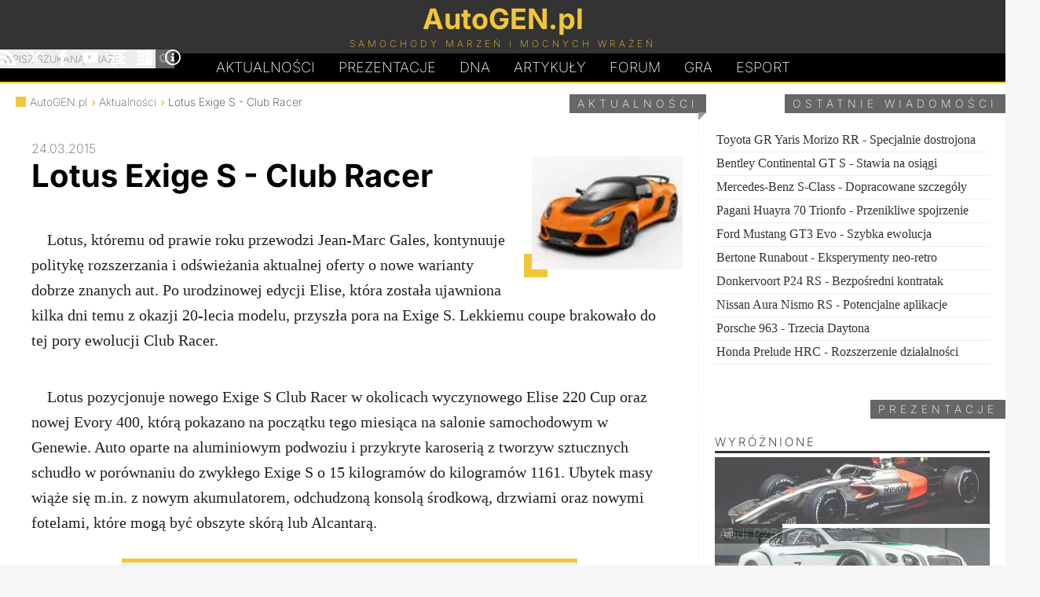

--- FILE ---
content_type: text/html; charset=UTF-8
request_url: https://autogen.pl/news-3612-lotus-exige-s-club-racer.html
body_size: 7064
content:
<!DOCTYPE html>
<html lang="pl">
<head>
<meta charset="UTF-8">
<meta name="robots" content="noai, noimageai">
<link rel="preconnect" href="https://googletagmanager.com">
<link rel="preconnect" href="https://www.google-analytics.com">

<link rel="preload" href="https://autogen.pl/gfx/inter-latin-ext-200.woff2" as="font" type="font/woff2" crossorigin>
<link rel="preload" href="https://autogen.pl/gfx/inter-latin-ext-700.woff2" as="font" type="font/woff2" crossorigin>
<style>
@font-face{font-display:swap;font-family:'Inter';font-style:normal;font-weight:200;src:url(https://autogen.pl/gfx/inter-latin-ext-200.woff2) format('woff2')}
@font-face{font-display:swap;font-family:'Inter';font-style:normal;font-weight:700;src:url(https://autogen.pl/gfx/inter-latin-ext-700.woff2) format('woff2')}
</style>
<link rel="stylesheet" type="text/css" href="https://autogen.pl/design_january.css" media="screen">

<title>Lotus Exige S - Club Racer</title>
<meta property="og:title" content="Lotus Exige S - Club Racer">	
<link rel="alternate" type="application/rss+xml" title="AutoGEN.pl Aktualności" href="https://autogen.pl/rss.xml">
<link rel="alternate" type="application/rss+xml" title="AutoGEN.pl Prezentacje" href="https://autogen.pl/rss-cars.xml">
<meta property="fb:admins" content="1379172846">
<meta name="verify-v1" content="woVHa8G98q1LnEAxBrvcOJf1iL47wRDoNfWW6d06XH0=">
<meta name="viewport" content="width=device-width, initial-scale=1">
<link rel="canonical" href="https://autogen.pl/news-3612-lotus-exige-s-club-racer.html"><meta property="og:url" content="https://autogen.pl/news-3612-lotus-exige-s-club-racer.html"><meta property="og:image" content="https://autogen.pl/news/2015/elisescr1.jpg"><meta name="twitter:card" content="summary_large_image"><meta name="twitter:site" content="@autogenpl"><meta name="twitter:title" content="Lotus Exige S - Club Racer"><meta name="twitter:description" content="Lotus, któremu od prawie roku przewodzi Jean-Marc Gales, kontynuuje politykę rozszerzania i odświeżania aktualnej oferty o nowe warianty dobrze znanych aut. Po urodzinowej edycji Elise, która została ujawniona kilka dni temu z okazji 20-lecia modelu, przyszła pora na Exige S. Lekkiemu coupe brakowało do tej pory ewolucji Club Racer."><meta name="twitter:image" content="https://autogen.pl/news/2015/elisescr1.jpg"><meta name="author" content="AutoGEN.pl">

<meta name="description" content="Lotus, któremu od prawie roku przewodzi Jean-Marc Gales, kontynuuje politykę rozszerzania i odświeżania aktualnej oferty o nowe warianty dobrze znanych aut. Po urodzinowej edycji Elise, która została ujawniona kilka dni temu z okazji 20-lecia modelu, przyszła pora na Exige S. Lekkiemu coupe brakowało do tej pory ewolucji Club Racer.">
<meta property="og:description" content="Lotus, któremu od prawie roku przewodzi Jean-Marc Gales, kontynuuje politykę rozszerzania i odświeżania aktualnej oferty o nowe warianty dobrze znanych aut. Po urodzinowej edycji Elise, która została ujawniona kilka dni temu z okazji 20-lecia modelu, przyszła pora na Exige S. Lekkiemu coupe brakowało do tej pory ewolucji Club Racer.">

<meta property="og:type" content="website">
<link href="https://autogen.pl/favicon.png" rel="shortcut icon">
<link rel="manifest" href="https://autogen.pl/app/manifest.json">

</head>

<body id="body">

<header id="pgHdr" role="banner">

<div class="logoLevel">
<div class="hldr">

	<input type="checkbox" id="mnSwtc">
	<label for="mnSwtc" class="mnSwtc"></label>

	<a id="logo" href="https://autogen.pl/"><span class="auto">AutoGEN.pl</span><span class="subs">Samochody marzeń i mocnych wrażeń</span></a>
	
	<div id="srcBx">
	<form id="searchbox_009786113017981025249:mf8xwnhqd_0" action="https://autogen.pl/szukaj.html">
	<fieldset>
	<input type="submit" name="sa" value="Szukaj" class="submit" id="submit">	
	<input type="hidden" name="cx" value="009786113017981025249:mf8xwnhqd_0">
	<input type="hidden" name="cof" value="FORID:11">
	<input name="q" class="text" type="text" id="text" placeholder="Wpisz szukaną frazę" required>
	<label for="text">Wpisz szukaną frazę</label>
	</fieldset></form>
	</div>	
	
	<div class="mnSoc">
		<a href="https://autogen.pl/rss.xml" title="AutoGEN.pl RSS" target="_blank"><svg class="icon"><use xlink:href="#rss"></use></svg></a>
		<a href="https://x.com/autogenpl" title="AutoGEN.pl X" target="_blank" rel="noopener noreferrer"><svg class="icon"><use xlink:href="#x"></use></svg></a>
		<a href="https://www.facebook.com/autogenpl/" title="AutoGEN.pl Facebook" target="_blank" rel="noopener noreferrer"><svg class="icon"><use xlink:href="#facebook"></use></svg></a>
		<a href="https://www.youtube.com/c/AutogenPl" title="AutoGEN.pl YouTube" target="_blank" rel="noopener noreferrer"><svg class="icon"><use xlink:href="#youtube"></use></svg></a>
		<a href="https://autogen.pl/zestawienia.html" title="AutoGEN.pl Zestawienia"><svg class="icon"><use xlink:href="#graph"></use></svg></a>
		<a href="https://autogen.pl/kalkulatory.html" title="AutoGEN.pl Kalkulatory"><svg class="icon"><use xlink:href="#calc"></use></svg></a>
		<a href="https://autogen.pl/impressum.html" title="AutoGEN.pl Impressum"><svg class="icon"><use xlink:href="#info"></use></svg></a>
	</div>

</div>
</div>

<nav class="hldr mnMn" role="navigation">
	<a href="https://autogen.pl" title="AutoGEN.pl Aktualności">Aktualności</a>
	<a href="https://autogen.pl/prezentacje.html" title="AutoGEN.pl Prezentacje">Prezentacje</a>
	<a href="https://autogen.pl/dna.html" class="dna" title="AutoGEN.pl Dziwne, nieznane, anulowane">D<span>N</span>A</a>
	<a href="https://autogen.pl/artykuly.html" title="AutoGEN.pl Artykuły">Artykuły</a>
	<a href="https://forum.autogen.pl" title="AutoGEN.pl Forum">Forum</a>
	<a href="https://autogen.pl/car-game.html" title="AutoGEN.pl Gra">Gra</a>
	<a href="https://esport.simrace.pl?utm_source=autogenpl" title="Esport.Simrace.pl" target="_blank">Esport</a>
</nav>

</header>

<main id="pgWrp">
<script type="application/ld+json">{
  "@context": "https://schema.org",
  "@type": "NewsArticle",
  "headline": "Lotus Exige S - Club Racer",
  "datePublished": "2015-03-24",
  "dateModified": "2015-03-24",
  "author": {
    "@type": "Organization",
    "name": "AutoGEN.pl"
  },
  "publisher": {
    "@type": "Organization",
    "name": "AutoGEN.pl",
    "logo": {
      "@type": "ImageObject",
      "url": "https://autogen.pl/gfx/autogen.png"
    }
  },
  "description": "Lotus, któremu od prawie roku przewodzi Jean-Marc Gales, kontynuuje politykę rozszerzania i odświeżania aktualnej oferty o nowe warianty dobrze znanych aut. Po urodzinowej edycji Elise, która została ujawniona kilka dni temu z okazji 20-lecia modelu, przyszła pora na Exige S. Lekkiemu coupe brakowało do tej pory ewolucji Club Racer.",
  "mainEntityOfPage": {
    "@type": "WebPage",
    "@id": "https://autogen.pl/news-3612-lotus-exige-s-club-racer.html"
  },
  "image": {
    "@type": "ImageObject",
    "url": "https://autogen.pl/news/2015/elisescr1.jpg"
  }
}</script>
<div class="clmns">
<div id="clmnL" class="newsPage">

<span class="header">Aktualności</span>

<ul class="brdc">
	<li><a href="https://autogen.pl"><span></span>AutoGEN.pl</a></li>
	<li><a href="https://autogen.pl">Aktualności</a></li>
	<li>Lotus Exige S - Club Racer</li>
</ul>
<article id="nws">
<time class="date" datetime="2015-03-24">24.03.2015</time><div class="ttlImg"><picture class="mnImg"><source srcset="https://autogen.pl/news/2015/elisescr.webp" type="image/webp"><img class="img" src="https://autogen.pl/news/2015/elisescr.jpg" alt="" width="196" height="144"></picture><h1>Lotus Exige S - Club Racer</h1></div>

<p>Lotus, któremu od prawie roku przewodzi Jean-Marc Gales, kontynuuje politykę rozszerzania i odświeżania aktualnej oferty o nowe warianty dobrze znanych aut. Po urodzinowej edycji Elise, która została ujawniona kilka dni temu z okazji 20-lecia modelu, przyszła pora na Exige S. Lekkiemu coupe brakowało do tej pory ewolucji Club Racer.</p>

<p>Lotus pozycjonuje nowego Exige S Club Racer w okolicach wyczynowego Elise 220 Cup oraz nowej Evory 400, którą pokazano na początku tego miesiąca na salonie samochodowym w Genewie. Auto oparte na aluminiowym podwoziu i przykryte karoserią z tworzyw sztucznych schudło w porównaniu do zwykłego Exige S o 15 kilogramów do kilogramów 1161. Ubytek masy wiąże się m.in. z nowym akumulatorem, odchudzoną konsolą środkową, drzwiami oraz nowymi fotelami, które mogą być obszyte skórą lub Alcantarą.</p>

<img loading="lazy" src="https://autogen.pl/news/2015/elisescr1.jpg" width="580" height="336" alt="Lotus Exige S" title="Lotus Exige S">

<p>Do napędzania samochodu wykorzystywana jest widlasta szóstka o pojemności 3,5 litrów ze sprężarką. Na tylnej osi poprzez ręczną skrzynię o sześciu biegach ląduje do 350 koni mechanicznych i 400 niutonometrów. Coupe rozpędza się do 100 km/h w czasie czterech sekund, rozwija maksymalnie 274 km/h, a przy prędkości 161 km/h dzięki ospoilerowaniu i płaskiemu podwoziu generuje 42 kilogramy docisku aerodynamicznego. Maszyna może pracować w jednym z trzech trybów jazdy: Drive, Sport lub Race.</p>

<img loading="lazy" src="https://autogen.pl/news/2015/elisescr2.jpg" width="580" height="369" alt="Lotus Exige S Club Racer" title="Lotus Exige S Club Racer">

<p>Exige S Club Racer dostępny będzie w czterech kolorach (biały, pomarańczowy, żółty lub czarny) z czarnym dachem, skrzydłem, lusterkami bocznymi, obudowami bocznych wlotów powietrza, przednim splitterem i maską. Za dopłatą dostępna będzie m.in. klimatyzacja i lżejszy układ hamulcowy. Model można już zamawiać, a na terenie Wielkiej Brytanii jego cenę ustalono na 56,9 tysięcy funtów. Obecnie to prawie 305 tysięcy złotych.</p><span class="nwsrc">Źródło/zdjęcia: Lotus</span>
<a class="urls" href="//forum.autogen.pl/index.php/topic,7011.0.html">Lotus Exige S Club Racer na forum</a><a class="rss" href="https://autogen.pl/rss.xml"><svg class="icon"><use xlink:href="#rss"></use></svg>Subskrybuj kanał RSS aktualności</a><a class="cmtBtn" href="//forum.autogen.pl/index.php/topic,7011.0.html"><span class="text">Skomentuj na forum</span></a><span class="cmtBtn" id="shareBtn"><span class="text">Udostępnij</span></span>
</article>

</div>

<div id="clmnR">

<span class="header">Ostatnie wiadomości</span>

<ul class="nwsOld"><li><a href="https://autogen.pl/news-6865-toyota-gr-yaris-morizo-rr-specjalnie-dostrojona.html">Toyota GR Yaris Morizo RR - Specjalnie dostrojona</a></li><li><a href="https://autogen.pl/news-6864-bentley-continental-gt-s-stawia-na-osiagi.html">Bentley Continental GT S - Stawia na osiągi</a></li><li><a href="https://autogen.pl/news-6863-mercedes-benz-s-class-dopracowane-szczegoly.html">Mercedes-Benz S-Class - Dopracowane szczegóły</a></li><li><a href="https://autogen.pl/news-6862-pagani-huayra-70-trionfo-przenikliwe-spojrzenie.html">Pagani Huayra 70 Trionfo - Przenikliwe spojrzenie</a></li><li><a href="https://autogen.pl/news-6861-ford-mustang-gt3-evo-szybka-ewolucja.html">Ford Mustang GT3 Evo - Szybka ewolucja</a></li><li><a href="https://autogen.pl/news-6860-bertone-runabout-eksperymenty-neo-retro.html">Bertone Runabout - Eksperymenty neo-retro</a></li><li><a href="https://autogen.pl/news-6859-donkervoort-p24-rs-bezposredni-kontratak.html">Donkervoort P24 RS - Bezpośredni kontratak</a></li><li><a href="https://autogen.pl/news-6858-nissan-aura-nismo-rs-potencjalne-aplikacje.html">Nissan Aura Nismo RS - Potencjalne aplikacje</a></li><li><a href="https://autogen.pl/news-6857-porsche-963-trzecia-daytona.html">Porsche 963 - Trzecia Daytona</a></li><li><a href="https://autogen.pl/news-6856-honda-prelude-hrc-rozszerzenie-dzialalnosci.html">Honda Prelude HRC - Rozszerzenie działalności</a></li></ul>
<span class="header">Prezentacje</span>
<ul class="shRm">

<li class="headerLi">Wyróżnione</li>

<li><a href="https://autogen.pl/car-1492-audi-r26.html"><img class="image" loading="lazy" decoding="async" fetchpriority="low" src="https://autogen.pl/cars/_mini/AudiR26-350x85.jpg" srcset="https://autogen.pl/cars/_mini/AudiR26-350x85.webp" alt="Zdjęcie Audi R26" width="350" height="85" title="Audi R26"><h2>Audi R26</h2></a></li>

<li><a href="https://autogen.pl/car-1482-bentley-continental-gt3.html"><img class="image" loading="lazy" decoding="async" fetchpriority="low" src="https://autogen.pl/cars/_mini/BentContGT3-350x85.jpg" srcset="https://autogen.pl/cars/_mini/BentContGT3-350x85.webp" alt="Zdjęcie Bentley Continental GT3" width="350" height="85" title="Bentley Continental GT3"><h2>Bentley Continental GT3</h2></a></li>

<li><a href="https://autogen.pl/car-1487-lancia-flavia.html"><img class="image" loading="lazy" decoding="async" fetchpriority="low" src="https://autogen.pl/cars/_mini/LancFlavCab-350x85.jpg" srcset="https://autogen.pl/cars/_mini/LancFlavCab-350x85.webp" alt="Zdjęcie Lancia Flavia" width="350" height="85" title="Lancia Flavia"><h2>Lancia Flavia</h2></a></li>

<li><a href="https://autogen.pl/car-1478-porsche-911-turbo-s.html"><img class="image" loading="lazy" decoding="async" fetchpriority="low" src="https://autogen.pl/cars/_mini/Por9922TS-350x85.jpg" srcset="https://autogen.pl/cars/_mini/Por9922TS-350x85.webp" alt="Zdjęcie Porsche 911 Turbo S" width="350" height="85" title="Porsche 911 Turbo S"><h2>Porsche 911 Turbo S</h2></a></li>

<li><a href="https://autogen.pl/car-1484-bentley-continental-gt3-pikes-peak.html"><img class="image" loading="lazy" decoding="async" fetchpriority="low" src="https://autogen.pl/cars/_mini/BentContGT3PP-350x85.jpg" srcset="https://autogen.pl/cars/_mini/BentContGT3PP-350x85.webp" alt="Zdjęcie Bentley Continental GT3 Pikes Peak" width="350" height="85" title="Bentley Continental GT3 Pikes Peak"><h2>Bentley Continental GT3 Pikes Peak</h2></a></li>

</ul>

<ul class="shRm coVi">

<li class="headerLi">Fragmenty DNA</li>

<li><a href="https://autogen.pl/dna-11-cws-t8-roadster.html"><img class="image" loading="lazy" decoding="async" fetchpriority="low" src="https://autogen.pl/dna/c/cwst8r-350x85.jpg" srcset="https://autogen.pl/dna/c/cwst8r-350x85.webp" alt="Zdjęcie CWS T8 Roadster" width="350" height="85" title="CWS T8 Roadster"><h2>CWS T8 Roadster</h2></a></li>

<li><a href="https://autogen.pl/dna-187-audi-skorpion.html"><img class="image" loading="lazy" decoding="async" fetchpriority="low" src="https://autogen.pl/dna/a/audiskorp-350x85.jpg" srcset="https://autogen.pl/dna/a/audiskorp-350x85.webp" alt="Zdjęcie Audi Skorpion" width="350" height="85" title="Audi Skorpion"><h2>Audi Skorpion</h2></a></li>

<li><a href="https://autogen.pl/dna-181-aston-martin-am-305.html"><img class="image" loading="lazy" decoding="async" fetchpriority="low" src="https://autogen.pl/dna/a/astonam305-350x85.jpg" srcset="https://autogen.pl/dna/a/astonam305-350x85.webp" alt="Zdjęcie Aston Martin AM 305" width="350" height="85" title="Aston Martin AM 305"><h2>Aston Martin AM 305</h2></a></li>

<li><a href="https://autogen.pl/dna-184-chrysler-patriot.html"><img class="image" loading="lazy" decoding="async" fetchpriority="low" src="https://autogen.pl/dna/c/chryslerpat-350x85.jpg" srcset="https://autogen.pl/dna/c/chryslerpat-350x85.webp" alt="Zdjęcie Chrysler Patriot" width="350" height="85" title="Chrysler Patriot"><h2>Chrysler Patriot</h2></a></li>

<li><a href="https://autogen.pl/dna-186-porsche-carrera-gtr.html"><img class="image" loading="lazy" decoding="async" fetchpriority="low" src="https://autogen.pl/dna/p/carreragtr-350x85.jpg" srcset="https://autogen.pl/dna/p/carreragtr-350x85.webp" alt="Zdjęcie Porsche Carrera GTR" width="350" height="85" title="Porsche Carrera GTR"><h2>Porsche Carrera GTR</h2></a></li>

</ul>

<ul class="shRm coVi">

<li class="headerLi">Najnowsze</li>

<li><a href="https://autogen.pl/car-1493-donkervoort-p24-rs.html"><img class="image" loading="lazy" decoding="async" fetchpriority="low" src="https://autogen.pl/cars/_mini/DonkP24RS-350x85.jpg" srcset="https://autogen.pl/cars/_mini/DonkP24RS-350x85.webp" alt="Zdjęcie Donkervoort P24 RS" width="350" height="85" title="Donkervoort P24 RS"><h2>Donkervoort P24 RS</h2></a></li>

<li><a href="https://autogen.pl/car-1491-bugatti-fkp-hommage.html"><img class="image" loading="lazy" decoding="async" fetchpriority="low" src="https://autogen.pl/cars/_mini/BugaFKPH-350x85.jpg" srcset="https://autogen.pl/cars/_mini/BugaFKPH-350x85.webp" alt="Zdjęcie Bugatti F.K.P. Hommage" width="350" height="85" title="Bugatti F.K.P. Hommage"><h2>Bugatti F.K.P. Hommage</h2></a></li>

<li><a href="https://autogen.pl/car-1490-cadillac-v-seriesr.html"><img class="image" loading="lazy" decoding="async" fetchpriority="low" src="https://autogen.pl/cars/_mini/CadiVSerR-350x85.jpg" srcset="https://autogen.pl/cars/_mini/CadiVSerR-350x85.webp" alt="Zdjęcie Cadillac V-Series.R" width="350" height="85" title="Cadillac V-Series.R"><h2>Cadillac V-Series.R</h2></a></li>

<li><a href="https://autogen.pl/car-1489-bmw-m-hybrid-v8.html"><img class="image" loading="lazy" decoding="async" fetchpriority="low" src="https://autogen.pl/cars/_mini/BMWMHV826-350x85.jpg" srcset="https://autogen.pl/cars/_mini/BMWMHV826-350x85.webp" alt="Zdjęcie BMW M Hybrid V8" width="350" height="85" title="BMW M Hybrid V8"><h2>BMW M Hybrid V8</h2></a></li>

<li><a href="https://autogen.pl/car-1488-toyota-tr010-hybrid.html"><img class="image" loading="lazy" decoding="async" fetchpriority="low" src="https://autogen.pl/cars/_mini/ToyoTR010-350x85.jpg" srcset="https://autogen.pl/cars/_mini/ToyoTR010-350x85.webp" alt="Zdjęcie Toyota TR010 Hybrid" width="350" height="85" title="Toyota TR010 Hybrid"><h2>Toyota TR010 Hybrid</h2></a></li>

</ul>

<ul class="shRm coVi">

<li class="headerLi">Najpopularniejsze</li>

<li><a href="https://autogen.pl/car-396-mtm-rs6-r.html"><img class="image" loading="lazy" decoding="async" fetchpriority="low" src="https://autogen.pl/cars/_mini/MTMRS6R-350x85.jpg" srcset="https://autogen.pl/cars/_mini/MTMRS6R-350x85.webp" alt="Zdjęcie MTM RS6 R" width="350" height="85" title="MTM RS6 R"><h2>MTM RS6 R</h2></a></li>

<li><a href="https://autogen.pl/car-51-skoda-tudor.html"><img class="image" loading="lazy" decoding="async" fetchpriority="low" src="https://autogen.pl/cars/_mini/SkoTudo-350x85.jpg" srcset="https://autogen.pl/cars/_mini/SkoTudo-350x85.webp" alt="Zdjęcie Skoda Tudor" width="350" height="85" title="Skoda Tudor"><h2>Skoda Tudor</h2></a></li>

<li><a href="https://autogen.pl/car-460-lamborghini-murcielago-lp670-4-sv.html"><img class="image" loading="lazy" decoding="async" fetchpriority="low" src="https://autogen.pl/cars/_mini/LamboMurSV-350x85.jpg" srcset="https://autogen.pl/cars/_mini/LamboMurSV-350x85.webp" alt="Zdjęcie Lamborghini Murcielago LP670-4 SV" width="350" height="85" title="Lamborghini Murcielago LP670-4 SV"><h2>Lamborghini Murcielago LP670-4 SV</h2></a></li>

<li><a href="https://autogen.pl/car-560-bugatti-veyron-super-sport-world-record-edition.html"><img class="image" loading="lazy" decoding="async" fetchpriority="low" src="https://autogen.pl/cars/_mini/BugaVeySSRec-350x85.jpg" srcset="https://autogen.pl/cars/_mini/BugaVeySSRec-350x85.webp" alt="Zdjęcie Bugatti Veyron Super Sport World Record Edition" width="350" height="85" title="Bugatti Veyron Super Sport World Record Edition"><h2>Bugatti Veyron Super Sport World Record Edition</h2></a></li>

<li><a href="https://autogen.pl/car-379-subaru-impreza-wrx-sti.html"><img class="image" loading="lazy" decoding="async" fetchpriority="low" src="https://autogen.pl/cars/_mini/SubaImpSTi08-350x85.jpg" srcset="https://autogen.pl/cars/_mini/SubaImpSTi08-350x85.webp" alt="Zdjęcie Subaru Impreza WRX STI" width="350" height="85" title="Subaru Impreza WRX STI"><h2>Subaru Impreza WRX STI</h2></a></li>

</ul>


</div>
</div>

</main>

<footer id="pgFtr" role="contentinfo">
<div class="hldr">

<a class="takeMeUp" href="#body">&#x25B2;</a>

	<ul class="footMenu1">
		<li><a href="https://autogen.pl">Aktualności</a></li>
		<li><a href="https://autogen.pl/prezentacje.html">Prezentacje</a></li>
		<li><a href="https://autogen.pl/dna.html">DNA</a></li>
		<li><a href="https://autogen.pl/artykuly.html">Artykuły</a></li>
		<li><a href="https://forum.autogen.pl/">Forum</a></li>
		<li><a href="https://autogen.pl/top-gear.html">Top Gear</a></li>
	</ul>

	<ul class="footMenu2">
		<li><a href="https://autogen.pl/rss.xml">RSS</a></li>
		<li><a href="https://x.com/autogenpl"rel="noopener noreferrer">X</a></li>
		<li><a href="https://www.facebook.com/autogenpl/"rel="noopener noreferrer">Facebook</a></li>
		<li><a href="https://www.youtube.com/c/AutogenPl"rel="noopener noreferrer">YouTube</a></li>
		<li><a href="https://autogen.pl/zestawienia.html">Zestawienia</a></li>
		<li><a href="https://autogen.pl/kalkulatory.html">Kalkulatory</a></li>
	</ul>

	<ul class="footMenu2 footMenu3">
		<li><a href="https://autogen.pl/impressum.html">Kontakt</a></li>
		<li><a href="https://autogen.pl/impressum.html">Redakcja</a></li>
		<li><a href="https://autogen.pl/impressum.html#regulations">Informacje</a></li>
		<li><a href="https://autogen.pl/impressum.html#cookies">Polityka prywatności</a></li>
		<li><a href="https://autogen.pl/impressum.html#copyrights">Prawa autorskie</a></li>
		<li><a href="https://autogen.pl/impressum.html#ads">Reklama</a></li>
		<!--<li><a href="https://autogen.pl/spis-aktualnosci.html">Spis aktualności</a></li>
		<li><a href="https://autogen.pl/spis-samochodow.html">Spis samochodów</a></li>-->
	</ul>
	
	<div class="spprt">
		<span class="spprtTxt">Chcesz wesprzeć utrzymanie i rozwój strony?</span>
		<a href="https://buycoffee.to/autogenpl" target="_blank" class="spprtLnk" onclick="gtag('event', 'click', { 'event_category': 'Donation Button', 'event_label': 'Buycoffee', 'value': 1 });"><img class="spprtImg" src="https://autogen.pl/gfx/spprt_buycoffee.svg" alt="Postaw kawę na buycoffee.to" loading="lazy" decoding="async" fetchpriority="low" width="150" height="37"></a>
		<a href="https://suppi.pl/autogenpl" target="_blank" class="spprtLnk" onclick="gtag('event', 'click', { 'event_category': 'Donation Button', 'event_label': 'Suppi', 'value': 1 });"><img class="spprtImg" loading="lazy" decoding="async" fetchpriority="low" height="37" width="150" src="https://autogen.pl/gfx/spprt_suppi.svg" alt="Przybij piątkę na suppi.pl"></a>

	</div>
	
<span class="copy">&copy; AutoGEN.pl</span>	

</div>
</footer>

<script type="application/ld+json">
{
	"@context" : "https://schema.org",
	"@type" : "Organization",
	"name" : "AutoGEN.pl",
	"url" : "https://autogen.pl",
	"sameAs" : ["https://www.facebook.com/autogenpl","https://x.com/autogenpl","https://www.youtube.com/user/ecnel"],
	"logo": "https://autogen.pl/gfx/autogen.png",
	"description": "Strona poświęcona najszybszym samochodom świata, najciekawszym prototypom, samochodom wyścigowym, automobilom zabytkowym, rekordzistom prędkości, restomodom oraz tuningowi."
}
</script>
<script>
	// WebShare
	const shareBtn = document.getElementById("shareBtn");
	if (shareBtn !== null) {
		let shareData = {
			title: document.title,
			url: window.location.href
		}
		
		shareBtn.addEventListener('click', () => {
			navigator.share(shareData)
		});
	}
</script>

<script async src="https://www.googletagmanager.com/gtag/js?id=G-PWX0BC0ESY"></script>
<script>
  window.dataLayer = window.dataLayer || [];
  function gtag(){dataLayer.push(arguments);}
  gtag('js', new Date());
  gtag('config', 'G-PWX0BC0ESY');
</script>

<svg width="0" height="0" style="display: none">
  <symbol xmlns="http://www.w3.org/2000/svg" viewBox="0 0 32 32" id="facebook">
    <path d="M19 6h5v-6h-5c-3.86 0-7 3.14-7 7v3h-4v6h4v16h6v-16h5l1-6h-6v-3c0-0.542 0.458-1 1-1z"></path>
  </symbol>
  <symbol xmlns="http://www.w3.org/2000/svg" viewBox="0 0 32 32" id="info">
    <path d="M14 9.5c0-0.825 0.675-1.5 1.5-1.5h1c0.825 0 1.5 0.675 1.5 1.5v1c0 0.825-0.675 1.5-1.5 1.5h-1c-0.825 0-1.5-0.675-1.5-1.5v-1z"></path>
    <path d="M20 24h-8v-2h2v-6h-2v-2h6v8h2z"></path>
    <path d="M16 0c-8.837 0-16 7.163-16 16s7.163 16 16 16 16-7.163 16-16-7.163-16-16-16zM16 29c-7.18 0-13-5.82-13-13s5.82-13 13-13 13 5.82 13 13-5.82 13-13 13z"></path>
  </symbol>
  <symbol xmlns="http://www.w3.org/2000/svg" viewBox="0 0 32 32" id="graph">
    <path d="M0 2h32v4h-32zM6 8h20v4h-20zM6 20h20v4h-20zM0 14h32v4h-32zM0 26h32v4h-32z"></path>
  </symbol>
  <symbol xmlns="http://www.w3.org/2000/svg" viewBox="0 0 32 32" id="rss">
    <path d="M4.259 23.467c-2.35 0-4.259 1.917-4.259 4.252 0 2.349 1.909 4.244 4.259 4.244 2.358 0 4.265-1.895 4.265-4.244-0-2.336-1.907-4.252-4.265-4.252zM0.005 10.873v6.133c3.993 0 7.749 1.562 10.577 4.391 2.825 2.822 4.384 6.595 4.384 10.603h6.16c-0-11.651-9.478-21.127-21.121-21.127zM0.012 0v6.136c14.243 0 25.836 11.604 25.836 25.864h6.152c0-17.64-14.352-32-31.988-32z"></path>
  </symbol>
  <symbol xmlns="http://www.w3.org/2000/svg" viewBox="0 0 32 32" id="x">
    <path d="M24.325 3h4.411l-9.636 11.013 11.336 14.987h-8.876l-6.952-9.089-7.955 9.089h-4.413l10.307-11.78-10.875-14.22h9.101l6.284 8.308zM22.777 26.36h2.444l-15.776-20.859h-2.623z"></path>
  </symbol>
  <symbol xmlns="http://www.w3.org/2000/svg" viewBox="0 0 32 32" id="youtube">
    <path d="M31.681 9.6c0 0-0.313-2.206-1.275-3.175-1.219-1.275-2.581-1.281-3.206-1.356-4.475-0.325-11.194-0.325-11.194-0.325h-0.012c0 0-6.719 0-11.194 0.325-0.625 0.075-1.987 0.081-3.206 1.356-0.963 0.969-1.269 3.175-1.269 3.175s-0.319 2.588-0.319 5.181v2.425c0 2.587 0.319 5.181 0.319 5.181s0.313 2.206 1.269 3.175c1.219 1.275 2.819 1.231 3.531 1.369 2.563 0.244 10.881 0.319 10.881 0.319s6.725-0.012 11.2-0.331c0.625-0.075 1.988-0.081 3.206-1.356 0.962-0.969 1.275-3.175 1.275-3.175s0.319-2.587 0.319-5.181v-2.425c-0.006-2.588-0.325-5.181-0.325-5.181zM12.694 20.15v-8.994l8.644 4.513-8.644 4.481z"></path>
  </symbol>
  <symbol xmlns="http://www.w3.org/2000/svg" viewBox="0 0 32 32" id="calc">
    <path d="M12 2h-10c-1.1 0-2 0.9-2 2v10c0 1.1 0.9 2 2 2h10c1.1 0 2-0.9 2-2v-10c0-1.1-0.9-2-2-2zM12 10h-10v-2h10v2zM28 2h-10c-1.1 0-2 0.9-2 2v26c0 1.1 0.9 2 2 2h10c1.1 0 2-0.9 2-2v-26c0-1.1-0.9-2-2-2zM28 20h-10v-2h10v2zM28 14h-10v-2h10v2zM12 18h-10c-1.1 0-2 0.9-2 2v10c0 1.1 0.9 2 2 2h10c1.1 0 2-0.9 2-2v-10c0-1.1-0.9-2-2-2zM12 26h-4v4h-2v-4h-4v-2h4v-4h2v4h4v2z"></path>
  </symbol>
</svg>

</body>
</html>

--- FILE ---
content_type: image/svg+xml
request_url: https://autogen.pl/gfx/spprt_buycoffee.svg
body_size: 983
content:
<svg xmlns="http://www.w3.org/2000/svg" viewBox="0 0 159 38.8" xmlns:v="https://vecta.io/nano"><path d="M139.6 38.7H19.4C8.7 38.7 0 30.1 0 19.3h0C0 8.6 8.7-.1 19.4-.1h120.2c10.7 0 19.4 8.7 19.4 19.4h0c0 10.8-8.7 19.4-19.4 19.4z" fill="#00a962"/><path d="M48.9 23.7c0 .5-.4.9-.9.9s-.9-.4-.9-.9v-9.9a.94.94 0 0 1 1-1h3.7c2.5 0 3.6 1.9 3.6 3.7s-1 3.7-3.6 3.7h-2.9v3.5zm0-9.2v4.1h2.8c1.3 0 1.9-1 1.9-2s-.5-2.1-1.8-2.1h-2.9zm7.4 6c0-2.5 1.9-4.1 4.1-4.1 2.3 0 4.2 1.6 4.2 4.1s-1.9 4.2-4.2 4.2c-2.2 0-4.1-1.7-4.1-4.2zm6.6 0c0-1.5-1.1-2.4-2.4-2.4s-2.4 1-2.4 2.4c0 1.5 1.1 2.5 2.4 2.5s2.4-1 2.4-2.5zm3.7 1.4c.4-.2.7.1.9.3.3.6.9 1 1.7 1s1.4-.4 1.4-1c0-.5-.5-.7-1.1-.9l-1.1-.3c-1.7-.5-2.3-1.4-2.2-2.7.1-1.2 1.4-2.1 2.8-2.1 1.1 0 2 .3 2.5 1.2.2.4.1.8-.2 1s-.6.2-1-.1c-.4-.4-1-.5-1.4-.5s-.9.2-1.1.4c-.1.2-.2.4-.1.7s.6.5 1 .6l1.2.3c1.7.4 2.1 1.5 2.1 2.3 0 1.5-1.3 2.4-3.2 2.4-1.2 0-2.5-.6-2.9-1.8.1-.2.3-.6.7-.8zm8-3.9h-.8a.68.68 0 0 1-.7-.7.68.68 0 0 1 .7-.7h.8v-2.2c0-.5.4-.9.9-.9s.9.4.9.9v2.2h1a.68.68 0 0 1 .7.7.68.68 0 0 1-.7.7h-1v5.7c0 .5-.4.9-.9.9s-.9-.4-.9-.9V18zm11.1 5.4c-.5.9-1.7 1.3-2.7 1.3-2.1 0-4-1.6-4-4.1s1.9-4.1 4-4.1c1 0 2.1.4 2.7 1.3v-.3c0-.5.4-.9.9-.9s.9.4.9.9v6.3c0 .5-.4.9-.9.9s-.9-.4-.9-.9v-.4zm-2.5-.4c1.3 0 2.4-.9 2.4-2.5s-1.3-2.4-2.4-2.4c-1.3 0-2.4 1-2.4 2.4 0 1.5 1.1 2.5 2.4 2.5zm11.9-6.4c.5 0 .9.3 1 .8l1.6 4.6 1.7-4.8c.2-.5.6-.7 1.1-.6s.7.6.6 1.1L98.7 24c-.2.5-.5.7-.9.7h-.1c-.4 0-.7-.2-.9-.7l-1.7-5-1.7 4.9c-.2.5-.5.7-.9.7h-.1c-.4 0-.7-.2-.9-.7l-2.4-6.3c-.2-.4.1-1 .6-1.1s.9.1 1.1.6l1.7 4.8 1.6-4.6c.1-.5.5-.7 1-.7h0zm17.8 6.6c.3.3.3.9 0 1.2-.4.3-.9.3-1.2 0l-3.2-3.5v2.9c0 .5-.4.9-.9.9s-.8-.4-.8-.9V13.1c0-.5.4-.9.8-.9.5 0 .9.4.9.9v6.1l2.4-2.4c.3-.3.9-.3 1.2 0 .3.4.3.9 0 1.2l-2 2.1 2.8 3.1zm7.9.2c-.5.9-1.7 1.3-2.7 1.3-2.1 0-4-1.6-4-4.1s1.9-4.1 4-4.1c1 0 2.1.4 2.7 1.3v-.3c0-.5.4-.9.8-.9.5 0 .9.4.9.9v6.3c0 .5-.4.9-.9.9s-.8-.4-.8-.9v-.4zm-2.4-.4c1.3 0 2.4-.9 2.4-2.5s-1.3-2.4-2.4-2.4c-1.3 0-2.4 1-2.4 2.4-.1 1.5 1 2.5 2.4 2.5zm11.9-6.4c.5 0 .9.3 1 .8l1.6 4.6 1.7-4.8c.2-.5.6-.7 1.1-.6s.7.6.6 1.1l-2.4 6.3c-.2.5-.5.7-.9.7h-.1c-.4 0-.7-.2-.9-.7l-1.7-4.9-1.7 4.9c-.2.5-.5.7-.9.7h-.1c-.4 0-.7-.2-.9-.7l-2.4-6.3c-.2-.4.1-1 .6-1.1s.9.1 1.1.6l1.7 4.8 1.6-4.6c0-.6.4-.8 1-.8h0zm13.3 9.5c0 .2.2.5.6.5.1 0 .4 0 .5-.4s.3-.5.7-.5c.4.1.6.4.5.8-.2.8-.9 1.4-1.7 1.4-1.3 0-1.9-.8-1.9-1.7 0-.2.1-.6.2-.8l.5-1c-.5.2-1 .3-1.6.3-2.3 0-4.1-1.6-4.1-4.2 0-2.5 1.8-4.1 4.1-4.1 2.2 0 3.9 1.5 4 4 0 .5-.4.8-.8.8h-5.5c.2 1.2 1.2 2 2.4 2 .8 0 1.3-.3 1.9-.8.3-.2.8-.4 1.1-.1s.2.7 0 1.1c-1 2.5-.9 2.7-.9 2.7zm.1-6.2c-.2-1.2-1.1-2-2.3-2s-2.2.7-2.3 2h4.6z" enable-background="new" fill="#fff"/><path d="M21.6 26.7c-4.9 0-7.4-2.6-8.5-4.9-1.2-2.4-1.4-5-1.4-6 0-2.2 1.8-3.8 4.3-3.8h7c.7 0 1.3.6 1.3 1.3s-.6 1.3-1.3 1.3h-7c-.5 0-1 .1-1.3.4-.3.2-.4.4-.4.8 0 1.9.5 8.3 7.3 8.3 5.8 0 7.3-4.6 7.9-8.1 0-.2 0-.3.1-.4.2-.9.4-1.7.8-2.3.6-.9 1.5-1.3 2.6-1.3.5 0 .9.2 1.2.5.5.4.9 1.3 1.2 4.1a40.83 40.83 0 0 1 .1 2.7c0 .7-.6 1.3-1.3 1.3h0c-.7 0-1.3-.6-1.3-1.3 0 0 0-1.1-.1-2.3-.1-1-.2-1.7-.3-2.1-.1.3-.2.9-.3 1.1 0 .1 0 .2-.1.4-.2 1.2-.7 3.7-2.1 5.9-.8 1.3-1.9 2.3-3.2 3.1-1.4.9-3.2 1.3-5.2 1.3z" fill="#1e3a33"/><circle cx="26.7" cy="13.3" r="1.3" fill-rule="evenodd" fill="#fff"/></svg>